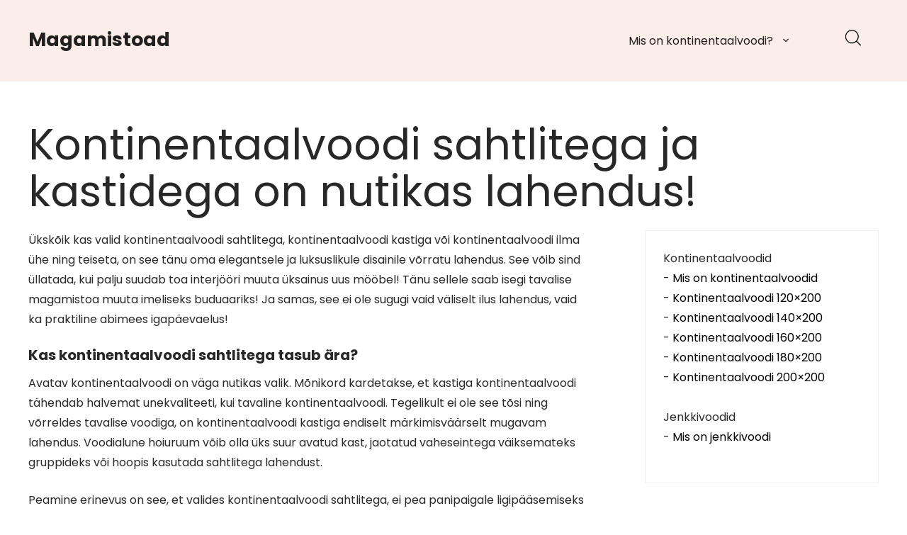

--- FILE ---
content_type: text/html; charset=UTF-8
request_url: https://magamistoad.ee/kontinentaalvoodi-sahtlitega-ja-kastidega/
body_size: 33033
content:
<!DOCTYPE html>
<html lang="en-US">
<head>
<meta charset="UTF-8">
<meta name="viewport" content="width=device-width, initial-scale=1">
<link rel="profile" href="http://gmpg.org/xfn/11">
<meta name='robots' content='index, follow, max-image-preview:large, max-snippet:-1, max-video-preview:-1' />

	<!-- This site is optimized with the Yoast SEO plugin v19.2 - https://yoast.com/wordpress/plugins/seo/ -->
	<title>Kontinentaalvoodi sahtlitega ja kastidega on nutikas lahendus! - Magamistoad</title>
	<link rel="canonical" href="https://magamistoad.ee/kontinentaalvoodi-sahtlitega-ja-kastidega/" />
	<meta property="og:locale" content="en_US" />
	<meta property="og:type" content="article" />
	<meta property="og:title" content="Kontinentaalvoodi sahtlitega ja kastidega on nutikas lahendus! - Magamistoad" />
	<meta property="og:description" content="Ükskõik kas valid kontinentaalvoodi sahtlitega, kontinentaalvoodi kastiga või kontinentaalvoodi ilma ühe ning teiseta, on see tänu oma elegantsele ja luksuslikule disainile võrratu lahendus. See võib [&hellip;]" />
	<meta property="og:url" content="https://magamistoad.ee/kontinentaalvoodi-sahtlitega-ja-kastidega/" />
	<meta property="og:site_name" content="Magamistoad" />
	<meta name="author" content="kasutajad" />
	<meta name="twitter:card" content="summary_large_image" />
	<meta name="twitter:label1" content="Est. reading time" />
	<meta name="twitter:data1" content="1 minute" />
	<script type="application/ld+json" class="yoast-schema-graph">{"@context":"https://schema.org","@graph":[{"@type":"WebSite","@id":"https://magamistoad.ee/#website","url":"https://magamistoad.ee/","name":"Magamistoad","description":"","potentialAction":[{"@type":"SearchAction","target":{"@type":"EntryPoint","urlTemplate":"https://magamistoad.ee/?s={search_term_string}"},"query-input":"required name=search_term_string"}],"inLanguage":"en-US"},{"@type":"WebPage","@id":"https://magamistoad.ee/kontinentaalvoodi-sahtlitega-ja-kastidega/#webpage","url":"https://magamistoad.ee/kontinentaalvoodi-sahtlitega-ja-kastidega/","name":"Kontinentaalvoodi sahtlitega ja kastidega on nutikas lahendus! - Magamistoad","isPartOf":{"@id":"https://magamistoad.ee/#website"},"datePublished":"2022-06-30T06:21:19+00:00","dateModified":"2022-06-30T06:21:19+00:00","breadcrumb":{"@id":"https://magamistoad.ee/kontinentaalvoodi-sahtlitega-ja-kastidega/#breadcrumb"},"inLanguage":"en-US","potentialAction":[{"@type":"ReadAction","target":["https://magamistoad.ee/kontinentaalvoodi-sahtlitega-ja-kastidega/"]}]},{"@type":"BreadcrumbList","@id":"https://magamistoad.ee/kontinentaalvoodi-sahtlitega-ja-kastidega/#breadcrumb","itemListElement":[{"@type":"ListItem","position":1,"name":"Home","item":"https://magamistoad.ee/"},{"@type":"ListItem","position":2,"name":"Kontinentaalvoodi sahtlitega ja kastidega on nutikas lahendus!"}]}]}</script>
	<!-- / Yoast SEO plugin. -->


<link rel='dns-prefetch' href='//fonts.googleapis.com' />
<link rel='dns-prefetch' href='//s.w.org' />
<link rel="alternate" type="application/rss+xml" title="Magamistoad &raquo; Feed" href="https://magamistoad.ee/feed/" />
<link rel="alternate" type="application/rss+xml" title="Magamistoad &raquo; Comments Feed" href="https://magamistoad.ee/comments/feed/" />
<script type="text/javascript">
window._wpemojiSettings = {"baseUrl":"https:\/\/s.w.org\/images\/core\/emoji\/13.1.0\/72x72\/","ext":".png","svgUrl":"https:\/\/s.w.org\/images\/core\/emoji\/13.1.0\/svg\/","svgExt":".svg","source":{"concatemoji":"https:\/\/magamistoad.ee\/wp-includes\/js\/wp-emoji-release.min.js?ver=5.9.12"}};
/*! This file is auto-generated */
!function(e,a,t){var n,r,o,i=a.createElement("canvas"),p=i.getContext&&i.getContext("2d");function s(e,t){var a=String.fromCharCode;p.clearRect(0,0,i.width,i.height),p.fillText(a.apply(this,e),0,0);e=i.toDataURL();return p.clearRect(0,0,i.width,i.height),p.fillText(a.apply(this,t),0,0),e===i.toDataURL()}function c(e){var t=a.createElement("script");t.src=e,t.defer=t.type="text/javascript",a.getElementsByTagName("head")[0].appendChild(t)}for(o=Array("flag","emoji"),t.supports={everything:!0,everythingExceptFlag:!0},r=0;r<o.length;r++)t.supports[o[r]]=function(e){if(!p||!p.fillText)return!1;switch(p.textBaseline="top",p.font="600 32px Arial",e){case"flag":return s([127987,65039,8205,9895,65039],[127987,65039,8203,9895,65039])?!1:!s([55356,56826,55356,56819],[55356,56826,8203,55356,56819])&&!s([55356,57332,56128,56423,56128,56418,56128,56421,56128,56430,56128,56423,56128,56447],[55356,57332,8203,56128,56423,8203,56128,56418,8203,56128,56421,8203,56128,56430,8203,56128,56423,8203,56128,56447]);case"emoji":return!s([10084,65039,8205,55357,56613],[10084,65039,8203,55357,56613])}return!1}(o[r]),t.supports.everything=t.supports.everything&&t.supports[o[r]],"flag"!==o[r]&&(t.supports.everythingExceptFlag=t.supports.everythingExceptFlag&&t.supports[o[r]]);t.supports.everythingExceptFlag=t.supports.everythingExceptFlag&&!t.supports.flag,t.DOMReady=!1,t.readyCallback=function(){t.DOMReady=!0},t.supports.everything||(n=function(){t.readyCallback()},a.addEventListener?(a.addEventListener("DOMContentLoaded",n,!1),e.addEventListener("load",n,!1)):(e.attachEvent("onload",n),a.attachEvent("onreadystatechange",function(){"complete"===a.readyState&&t.readyCallback()})),(n=t.source||{}).concatemoji?c(n.concatemoji):n.wpemoji&&n.twemoji&&(c(n.twemoji),c(n.wpemoji)))}(window,document,window._wpemojiSettings);
</script>
<style type="text/css">
img.wp-smiley,
img.emoji {
	display: inline !important;
	border: none !important;
	box-shadow: none !important;
	height: 1em !important;
	width: 1em !important;
	margin: 0 0.07em !important;
	vertical-align: -0.1em !important;
	background: none !important;
	padding: 0 !important;
}
</style>
	<link rel='stylesheet' id='wp-block-library-css'  href='https://magamistoad.ee/wp-includes/css/dist/block-library/style.min.css?ver=5.9.12' type='text/css' media='all' />
<style id='global-styles-inline-css' type='text/css'>
body{--wp--preset--color--black: #000000;--wp--preset--color--cyan-bluish-gray: #abb8c3;--wp--preset--color--white: #ffffff;--wp--preset--color--pale-pink: #f78da7;--wp--preset--color--vivid-red: #cf2e2e;--wp--preset--color--luminous-vivid-orange: #ff6900;--wp--preset--color--luminous-vivid-amber: #fcb900;--wp--preset--color--light-green-cyan: #7bdcb5;--wp--preset--color--vivid-green-cyan: #00d084;--wp--preset--color--pale-cyan-blue: #8ed1fc;--wp--preset--color--vivid-cyan-blue: #0693e3;--wp--preset--color--vivid-purple: #9b51e0;--wp--preset--gradient--vivid-cyan-blue-to-vivid-purple: linear-gradient(135deg,rgba(6,147,227,1) 0%,rgb(155,81,224) 100%);--wp--preset--gradient--light-green-cyan-to-vivid-green-cyan: linear-gradient(135deg,rgb(122,220,180) 0%,rgb(0,208,130) 100%);--wp--preset--gradient--luminous-vivid-amber-to-luminous-vivid-orange: linear-gradient(135deg,rgba(252,185,0,1) 0%,rgba(255,105,0,1) 100%);--wp--preset--gradient--luminous-vivid-orange-to-vivid-red: linear-gradient(135deg,rgba(255,105,0,1) 0%,rgb(207,46,46) 100%);--wp--preset--gradient--very-light-gray-to-cyan-bluish-gray: linear-gradient(135deg,rgb(238,238,238) 0%,rgb(169,184,195) 100%);--wp--preset--gradient--cool-to-warm-spectrum: linear-gradient(135deg,rgb(74,234,220) 0%,rgb(151,120,209) 20%,rgb(207,42,186) 40%,rgb(238,44,130) 60%,rgb(251,105,98) 80%,rgb(254,248,76) 100%);--wp--preset--gradient--blush-light-purple: linear-gradient(135deg,rgb(255,206,236) 0%,rgb(152,150,240) 100%);--wp--preset--gradient--blush-bordeaux: linear-gradient(135deg,rgb(254,205,165) 0%,rgb(254,45,45) 50%,rgb(107,0,62) 100%);--wp--preset--gradient--luminous-dusk: linear-gradient(135deg,rgb(255,203,112) 0%,rgb(199,81,192) 50%,rgb(65,88,208) 100%);--wp--preset--gradient--pale-ocean: linear-gradient(135deg,rgb(255,245,203) 0%,rgb(182,227,212) 50%,rgb(51,167,181) 100%);--wp--preset--gradient--electric-grass: linear-gradient(135deg,rgb(202,248,128) 0%,rgb(113,206,126) 100%);--wp--preset--gradient--midnight: linear-gradient(135deg,rgb(2,3,129) 0%,rgb(40,116,252) 100%);--wp--preset--duotone--dark-grayscale: url('#wp-duotone-dark-grayscale');--wp--preset--duotone--grayscale: url('#wp-duotone-grayscale');--wp--preset--duotone--purple-yellow: url('#wp-duotone-purple-yellow');--wp--preset--duotone--blue-red: url('#wp-duotone-blue-red');--wp--preset--duotone--midnight: url('#wp-duotone-midnight');--wp--preset--duotone--magenta-yellow: url('#wp-duotone-magenta-yellow');--wp--preset--duotone--purple-green: url('#wp-duotone-purple-green');--wp--preset--duotone--blue-orange: url('#wp-duotone-blue-orange');--wp--preset--font-size--small: 13px;--wp--preset--font-size--medium: 20px;--wp--preset--font-size--large: 36px;--wp--preset--font-size--x-large: 42px;}.has-black-color{color: var(--wp--preset--color--black) !important;}.has-cyan-bluish-gray-color{color: var(--wp--preset--color--cyan-bluish-gray) !important;}.has-white-color{color: var(--wp--preset--color--white) !important;}.has-pale-pink-color{color: var(--wp--preset--color--pale-pink) !important;}.has-vivid-red-color{color: var(--wp--preset--color--vivid-red) !important;}.has-luminous-vivid-orange-color{color: var(--wp--preset--color--luminous-vivid-orange) !important;}.has-luminous-vivid-amber-color{color: var(--wp--preset--color--luminous-vivid-amber) !important;}.has-light-green-cyan-color{color: var(--wp--preset--color--light-green-cyan) !important;}.has-vivid-green-cyan-color{color: var(--wp--preset--color--vivid-green-cyan) !important;}.has-pale-cyan-blue-color{color: var(--wp--preset--color--pale-cyan-blue) !important;}.has-vivid-cyan-blue-color{color: var(--wp--preset--color--vivid-cyan-blue) !important;}.has-vivid-purple-color{color: var(--wp--preset--color--vivid-purple) !important;}.has-black-background-color{background-color: var(--wp--preset--color--black) !important;}.has-cyan-bluish-gray-background-color{background-color: var(--wp--preset--color--cyan-bluish-gray) !important;}.has-white-background-color{background-color: var(--wp--preset--color--white) !important;}.has-pale-pink-background-color{background-color: var(--wp--preset--color--pale-pink) !important;}.has-vivid-red-background-color{background-color: var(--wp--preset--color--vivid-red) !important;}.has-luminous-vivid-orange-background-color{background-color: var(--wp--preset--color--luminous-vivid-orange) !important;}.has-luminous-vivid-amber-background-color{background-color: var(--wp--preset--color--luminous-vivid-amber) !important;}.has-light-green-cyan-background-color{background-color: var(--wp--preset--color--light-green-cyan) !important;}.has-vivid-green-cyan-background-color{background-color: var(--wp--preset--color--vivid-green-cyan) !important;}.has-pale-cyan-blue-background-color{background-color: var(--wp--preset--color--pale-cyan-blue) !important;}.has-vivid-cyan-blue-background-color{background-color: var(--wp--preset--color--vivid-cyan-blue) !important;}.has-vivid-purple-background-color{background-color: var(--wp--preset--color--vivid-purple) !important;}.has-black-border-color{border-color: var(--wp--preset--color--black) !important;}.has-cyan-bluish-gray-border-color{border-color: var(--wp--preset--color--cyan-bluish-gray) !important;}.has-white-border-color{border-color: var(--wp--preset--color--white) !important;}.has-pale-pink-border-color{border-color: var(--wp--preset--color--pale-pink) !important;}.has-vivid-red-border-color{border-color: var(--wp--preset--color--vivid-red) !important;}.has-luminous-vivid-orange-border-color{border-color: var(--wp--preset--color--luminous-vivid-orange) !important;}.has-luminous-vivid-amber-border-color{border-color: var(--wp--preset--color--luminous-vivid-amber) !important;}.has-light-green-cyan-border-color{border-color: var(--wp--preset--color--light-green-cyan) !important;}.has-vivid-green-cyan-border-color{border-color: var(--wp--preset--color--vivid-green-cyan) !important;}.has-pale-cyan-blue-border-color{border-color: var(--wp--preset--color--pale-cyan-blue) !important;}.has-vivid-cyan-blue-border-color{border-color: var(--wp--preset--color--vivid-cyan-blue) !important;}.has-vivid-purple-border-color{border-color: var(--wp--preset--color--vivid-purple) !important;}.has-vivid-cyan-blue-to-vivid-purple-gradient-background{background: var(--wp--preset--gradient--vivid-cyan-blue-to-vivid-purple) !important;}.has-light-green-cyan-to-vivid-green-cyan-gradient-background{background: var(--wp--preset--gradient--light-green-cyan-to-vivid-green-cyan) !important;}.has-luminous-vivid-amber-to-luminous-vivid-orange-gradient-background{background: var(--wp--preset--gradient--luminous-vivid-amber-to-luminous-vivid-orange) !important;}.has-luminous-vivid-orange-to-vivid-red-gradient-background{background: var(--wp--preset--gradient--luminous-vivid-orange-to-vivid-red) !important;}.has-very-light-gray-to-cyan-bluish-gray-gradient-background{background: var(--wp--preset--gradient--very-light-gray-to-cyan-bluish-gray) !important;}.has-cool-to-warm-spectrum-gradient-background{background: var(--wp--preset--gradient--cool-to-warm-spectrum) !important;}.has-blush-light-purple-gradient-background{background: var(--wp--preset--gradient--blush-light-purple) !important;}.has-blush-bordeaux-gradient-background{background: var(--wp--preset--gradient--blush-bordeaux) !important;}.has-luminous-dusk-gradient-background{background: var(--wp--preset--gradient--luminous-dusk) !important;}.has-pale-ocean-gradient-background{background: var(--wp--preset--gradient--pale-ocean) !important;}.has-electric-grass-gradient-background{background: var(--wp--preset--gradient--electric-grass) !important;}.has-midnight-gradient-background{background: var(--wp--preset--gradient--midnight) !important;}.has-small-font-size{font-size: var(--wp--preset--font-size--small) !important;}.has-medium-font-size{font-size: var(--wp--preset--font-size--medium) !important;}.has-large-font-size{font-size: var(--wp--preset--font-size--large) !important;}.has-x-large-font-size{font-size: var(--wp--preset--font-size--x-large) !important;}
</style>
<link rel='stylesheet' id='skt-minimal-basic-style-css'  href='https://magamistoad.ee/wp-content/themes/skt-minimal/style.css?ver=5.9.12' type='text/css' media='all' />
<link rel='stylesheet' id='skt-minimal-main-style-css'  href='https://magamistoad.ee/wp-content/themes/skt-minimal/css/responsive.css?ver=5.9.12' type='text/css' media='all' />
<link rel='stylesheet' id='skt-minimal-font-css'  href='//fonts.googleapis.com/css?family=Poppins%3A100%2C100i%2C200%2C200i%2C300%2C300i%2C400%2C400i%2C500%2C500i%2C600%2C600i%2C700%2C700i%2C800%2C800i%2C900%2C900i&#038;ver=5.9.12' type='text/css' media='all' />
<link rel='stylesheet' id='skt-minimal-editor-style-css'  href='https://magamistoad.ee/wp-content/themes/skt-minimal/editor-style.css?ver=5.9.12' type='text/css' media='all' />
<link rel='stylesheet' id='skt-minimal-base-style-css'  href='https://magamistoad.ee/wp-content/themes/skt-minimal/css/style_base.css?ver=5.9.12' type='text/css' media='all' />
<link rel='stylesheet' id='skt-minimal-custom-style-css'  href='https://magamistoad.ee/wp-content/themes/skt-minimal/css/skt-minimal-custom-style.css?ver=5.9.12' type='text/css' media='all' />
<style id='skt-minimal-custom-style-inline-css' type='text/css'>

					#sidebar ul li a:hover,
					.footerarea a:hover,
					.blog_lists h4 a:hover,
					.recent-post h6 a:hover,
					.recent-post a:hover,
					.design-by a,
					.postmeta a:hover,
					.tagcloud a,
					.blocksbox:hover h3,
					.rdmore a,
					.main-navigation ul li:hover a, .main-navigation ul li a:focus, .main-navigation ul li a:hover, .main-navigation ul li.current-menu-item a, .main-navigation ul li.current_page_item a
					{ 
						 color:  !important;
					}

					.pagination .nav-links span.current, .pagination .nav-links a:hover,
					#commentform input#submit:hover,
					.wpcf7 input[type='submit'],
					input.search-submit,
					.recent-post .morebtn:hover, 
					.read-more-btn,
					.woocommerce-product-search button[type='submit'],
					.head-info-area,
					.designs-thumb,
					.hometwo-block-button,
					.aboutmore,
					.service-thumb-box,
					.view-all-btn a:hover
					{ 
					   background-color:  !important;
					}

					.titleborder span:after{border-bottom-color:  !important;}
					.header{background-color: ;}
					.copyright-area{background-color: ;}
					.copyright-wrapper{color:  !important;}
				
</style>
<link rel='stylesheet' id='dashicons-css'  href='https://magamistoad.ee/wp-includes/css/dashicons.min.css?ver=5.9.12' type='text/css' media='all' />
<script type='text/javascript' src='https://magamistoad.ee/wp-includes/js/jquery/jquery.min.js?ver=3.6.0' id='jquery-core-js'></script>
<script type='text/javascript' src='https://magamistoad.ee/wp-includes/js/jquery/jquery-migrate.min.js?ver=3.3.2' id='jquery-migrate-js'></script>
<script type='text/javascript' src='https://magamistoad.ee/wp-content/themes/skt-minimal/js/custom.js?ver=5.9.12' id='skt-minimal-customscripts-js'></script>
<link rel="https://api.w.org/" href="https://magamistoad.ee/wp-json/" /><link rel="alternate" type="application/json" href="https://magamistoad.ee/wp-json/wp/v2/pages/9" /><link rel="EditURI" type="application/rsd+xml" title="RSD" href="https://magamistoad.ee/xmlrpc.php?rsd" />
<link rel="wlwmanifest" type="application/wlwmanifest+xml" href="https://magamistoad.ee/wp-includes/wlwmanifest.xml" /> 
<meta name="generator" content="WordPress 5.9.12" />
<link rel='shortlink' href='https://magamistoad.ee/?p=9' />
<link rel="alternate" type="application/json+oembed" href="https://magamistoad.ee/wp-json/oembed/1.0/embed?url=https%3A%2F%2Fmagamistoad.ee%2Fkontinentaalvoodi-sahtlitega-ja-kastidega%2F" />
<link rel="alternate" type="text/xml+oembed" href="https://magamistoad.ee/wp-json/oembed/1.0/embed?url=https%3A%2F%2Fmagamistoad.ee%2Fkontinentaalvoodi-sahtlitega-ja-kastidega%2F&#038;format=xml" />
    
	<style type="text/css">
		
	</style>
	</head>
<body class="page-template-default page page-id-9">
<svg xmlns="http://www.w3.org/2000/svg" viewBox="0 0 0 0" width="0" height="0" focusable="false" role="none" style="visibility: hidden; position: absolute; left: -9999px; overflow: hidden;" ><defs><filter id="wp-duotone-dark-grayscale"><feColorMatrix color-interpolation-filters="sRGB" type="matrix" values=" .299 .587 .114 0 0 .299 .587 .114 0 0 .299 .587 .114 0 0 .299 .587 .114 0 0 " /><feComponentTransfer color-interpolation-filters="sRGB" ><feFuncR type="table" tableValues="0 0.49803921568627" /><feFuncG type="table" tableValues="0 0.49803921568627" /><feFuncB type="table" tableValues="0 0.49803921568627" /><feFuncA type="table" tableValues="1 1" /></feComponentTransfer><feComposite in2="SourceGraphic" operator="in" /></filter></defs></svg><svg xmlns="http://www.w3.org/2000/svg" viewBox="0 0 0 0" width="0" height="0" focusable="false" role="none" style="visibility: hidden; position: absolute; left: -9999px; overflow: hidden;" ><defs><filter id="wp-duotone-grayscale"><feColorMatrix color-interpolation-filters="sRGB" type="matrix" values=" .299 .587 .114 0 0 .299 .587 .114 0 0 .299 .587 .114 0 0 .299 .587 .114 0 0 " /><feComponentTransfer color-interpolation-filters="sRGB" ><feFuncR type="table" tableValues="0 1" /><feFuncG type="table" tableValues="0 1" /><feFuncB type="table" tableValues="0 1" /><feFuncA type="table" tableValues="1 1" /></feComponentTransfer><feComposite in2="SourceGraphic" operator="in" /></filter></defs></svg><svg xmlns="http://www.w3.org/2000/svg" viewBox="0 0 0 0" width="0" height="0" focusable="false" role="none" style="visibility: hidden; position: absolute; left: -9999px; overflow: hidden;" ><defs><filter id="wp-duotone-purple-yellow"><feColorMatrix color-interpolation-filters="sRGB" type="matrix" values=" .299 .587 .114 0 0 .299 .587 .114 0 0 .299 .587 .114 0 0 .299 .587 .114 0 0 " /><feComponentTransfer color-interpolation-filters="sRGB" ><feFuncR type="table" tableValues="0.54901960784314 0.98823529411765" /><feFuncG type="table" tableValues="0 1" /><feFuncB type="table" tableValues="0.71764705882353 0.25490196078431" /><feFuncA type="table" tableValues="1 1" /></feComponentTransfer><feComposite in2="SourceGraphic" operator="in" /></filter></defs></svg><svg xmlns="http://www.w3.org/2000/svg" viewBox="0 0 0 0" width="0" height="0" focusable="false" role="none" style="visibility: hidden; position: absolute; left: -9999px; overflow: hidden;" ><defs><filter id="wp-duotone-blue-red"><feColorMatrix color-interpolation-filters="sRGB" type="matrix" values=" .299 .587 .114 0 0 .299 .587 .114 0 0 .299 .587 .114 0 0 .299 .587 .114 0 0 " /><feComponentTransfer color-interpolation-filters="sRGB" ><feFuncR type="table" tableValues="0 1" /><feFuncG type="table" tableValues="0 0.27843137254902" /><feFuncB type="table" tableValues="0.5921568627451 0.27843137254902" /><feFuncA type="table" tableValues="1 1" /></feComponentTransfer><feComposite in2="SourceGraphic" operator="in" /></filter></defs></svg><svg xmlns="http://www.w3.org/2000/svg" viewBox="0 0 0 0" width="0" height="0" focusable="false" role="none" style="visibility: hidden; position: absolute; left: -9999px; overflow: hidden;" ><defs><filter id="wp-duotone-midnight"><feColorMatrix color-interpolation-filters="sRGB" type="matrix" values=" .299 .587 .114 0 0 .299 .587 .114 0 0 .299 .587 .114 0 0 .299 .587 .114 0 0 " /><feComponentTransfer color-interpolation-filters="sRGB" ><feFuncR type="table" tableValues="0 0" /><feFuncG type="table" tableValues="0 0.64705882352941" /><feFuncB type="table" tableValues="0 1" /><feFuncA type="table" tableValues="1 1" /></feComponentTransfer><feComposite in2="SourceGraphic" operator="in" /></filter></defs></svg><svg xmlns="http://www.w3.org/2000/svg" viewBox="0 0 0 0" width="0" height="0" focusable="false" role="none" style="visibility: hidden; position: absolute; left: -9999px; overflow: hidden;" ><defs><filter id="wp-duotone-magenta-yellow"><feColorMatrix color-interpolation-filters="sRGB" type="matrix" values=" .299 .587 .114 0 0 .299 .587 .114 0 0 .299 .587 .114 0 0 .299 .587 .114 0 0 " /><feComponentTransfer color-interpolation-filters="sRGB" ><feFuncR type="table" tableValues="0.78039215686275 1" /><feFuncG type="table" tableValues="0 0.94901960784314" /><feFuncB type="table" tableValues="0.35294117647059 0.47058823529412" /><feFuncA type="table" tableValues="1 1" /></feComponentTransfer><feComposite in2="SourceGraphic" operator="in" /></filter></defs></svg><svg xmlns="http://www.w3.org/2000/svg" viewBox="0 0 0 0" width="0" height="0" focusable="false" role="none" style="visibility: hidden; position: absolute; left: -9999px; overflow: hidden;" ><defs><filter id="wp-duotone-purple-green"><feColorMatrix color-interpolation-filters="sRGB" type="matrix" values=" .299 .587 .114 0 0 .299 .587 .114 0 0 .299 .587 .114 0 0 .299 .587 .114 0 0 " /><feComponentTransfer color-interpolation-filters="sRGB" ><feFuncR type="table" tableValues="0.65098039215686 0.40392156862745" /><feFuncG type="table" tableValues="0 1" /><feFuncB type="table" tableValues="0.44705882352941 0.4" /><feFuncA type="table" tableValues="1 1" /></feComponentTransfer><feComposite in2="SourceGraphic" operator="in" /></filter></defs></svg><svg xmlns="http://www.w3.org/2000/svg" viewBox="0 0 0 0" width="0" height="0" focusable="false" role="none" style="visibility: hidden; position: absolute; left: -9999px; overflow: hidden;" ><defs><filter id="wp-duotone-blue-orange"><feColorMatrix color-interpolation-filters="sRGB" type="matrix" values=" .299 .587 .114 0 0 .299 .587 .114 0 0 .299 .587 .114 0 0 .299 .587 .114 0 0 " /><feComponentTransfer color-interpolation-filters="sRGB" ><feFuncR type="table" tableValues="0.098039215686275 1" /><feFuncG type="table" tableValues="0 0.66274509803922" /><feFuncB type="table" tableValues="0.84705882352941 0.41960784313725" /><feFuncA type="table" tableValues="1 1" /></feComponentTransfer><feComposite in2="SourceGraphic" operator="in" /></filter></defs></svg><a class="skip-link screen-reader-text" href="#content_navigator">
Skip to content</a>
<div class="header ">
  <div class="container">
    <div class="logo">
		        <div class="clear"></div>
		        <div id="logo-main">
        <a href="https://magamistoad.ee/">
        <h2 class="site-title">Magamistoad</h2>
                </a>
        </div>
    </div> 
        <div id="navigation"><nav id="site-navigation" class="main-navigation">
				<button type="button" class="menu-toggle">
					<span></span>
					<span></span>
					<span></span>
				</button>
		<ul id="primary" class="primary-menu menu"><li id="menu-item-49" class="menu-item menu-item-type-post_type menu-item-object-page menu-item-has-children menu-item-49"><a href="https://magamistoad.ee/mis-on-kontinentaalvoodi/">Mis on kontinentaalvoodi?</a>
<ul class="sub-menu">
	<li id="menu-item-43" class="menu-item menu-item-type-post_type menu-item-object-page menu-item-43"><a href="https://magamistoad.ee/jenkkivoodi-jenkkivoodid/">Jenkkivoodi – mis see veel on?</a></li>
	<li id="menu-item-46" class="menu-item menu-item-type-post_type menu-item-object-page menu-item-46"><a href="https://magamistoad.ee/kontinentaalvoodi-eelised/">Kontinentaalvoodi eelised – 3 näidet</a></li>
	<li id="menu-item-44" class="menu-item menu-item-type-post_type menu-item-object-page menu-item-44"><a href="https://magamistoad.ee/mis-on-jenkkivoodi/">Mis on jenkkivoodi?</a></li>
	<li id="menu-item-45" class="menu-item menu-item-type-post_type menu-item-object-page menu-item-45"><a href="https://magamistoad.ee/kontinentaalvoodi-alusraamil/">Kontinentaalvoodi alusraamil on klassika</a></li>
	<li id="menu-item-48" class="menu-item menu-item-type-post_type menu-item-object-page menu-item-48"><a href="https://magamistoad.ee/soodsad-kontinentaalvoodid/">Soodsad kontinentaalvoodid – on see üldse võimalik?</a></li>
	<li id="menu-item-50" class="menu-item menu-item-type-post_type menu-item-object-page menu-item-50"><a href="https://magamistoad.ee/kontinentaalvoodi-120x200/">Kontinentaalvoodi 120×200 – väikseim aga mugavam lahendus</a></li>
	<li id="menu-item-51" class="menu-item menu-item-type-post_type menu-item-object-page menu-item-51"><a href="https://magamistoad.ee/kontinentaalvoodi-140x200/">Kontinentaalvoodi 140×200 sobib nii ühele kui kahele</a></li>
	<li id="menu-item-52" class="menu-item menu-item-type-post_type menu-item-object-page menu-item-52"><a href="https://magamistoad.ee/kontinentaalvoodi-160x200/">Kontinentaalvoodi 160×200 on klassikaline lahendus</a></li>
	<li id="menu-item-53" class="menu-item menu-item-type-post_type menu-item-object-page menu-item-53"><a href="https://magamistoad.ee/kontinentaalvoodi-180x200/">Kontinentaalvoodi 180×200 lubab laiutada</a></li>
	<li id="menu-item-47" class="menu-item menu-item-type-post_type menu-item-object-page menu-item-47"><a href="https://magamistoad.ee/kasutatud-kontinentaalvoodi/">Kas kasutatud kontinentaalvoodi on hea valik?</a></li>
	<li id="menu-item-54" class="menu-item menu-item-type-post_type menu-item-object-page menu-item-54"><a href="https://magamistoad.ee/kontinentaalvoodi-200x200/">Kontinentaalvoodi 200×200 on tippude tipp!</a></li>
	<li id="menu-item-55" class="menu-item menu-item-type-post_type menu-item-object-page menu-item-55"><a href="https://magamistoad.ee/kontinentaalvoodi-tartu/">Kontinentaalvoodi Tartu linnast või mujaltki</a></li>
	<li id="menu-item-56" class="menu-item menu-item-type-post_type menu-item-object-page menu-item-56"><a href="https://magamistoad.ee/sleepwell-kontinentaalvoodid/">Sleepwell kontinentaalvoodid väärivad tähelepanu</a></li>
	<li id="menu-item-57" class="menu-item menu-item-type-post_type menu-item-object-page menu-item-57"><a href="https://magamistoad.ee/kontinentaalvoodi-pocket-susteem/">Kontinentaalvoodi pocket süsteem ja teised võimalused</a></li>
</ul>
</li>
</ul>			</nav></div>
            <div class="header-extras">
            	<div class="header-search-toggle"><img src="https://magamistoad.ee/wp-content/themes/skt-minimal/images/icon-search.png"/></div>
            	<div class="header-search-form">
                    <form method="get" class="search-form" action="https://magamistoad.ee/">
                      <input type="search" class="search-field" placeholder="Search" name="s">
                      <input type="submit" class="search-submit" value="Search">
                    </form>
          		</div>
            	    		<div class="clear"></div>
            </div>
        <div class="clear"></div>    
    </div> <!-- container --> 
    <div class="clear"></div>  
  </div>
        <div class="clear"></div>
      <div class="inner-banner-thumb">
                <div class="banner-container"><h1>Kontinentaalvoodi sahtlitega ja kastidega on nutikas lahendus!</h1></div>
      </div>
    
    
  
  <div class="clear"></div> <div class="container">
	  <div id="content_navigator">	
      <div class="page_content">
    		 <section class="site-main">               
            		                                <div class="entry-content">

<p>Ükskõik kas valid kontinentaalvoodi sahtlitega, kontinentaalvoodi kastiga või kontinentaalvoodi ilma ühe ning teiseta, on see tänu oma elegantsele ja luksuslikule disainile võrratu lahendus. See võib sind üllatada, kui palju suudab toa interjööri muuta üksainus uus mööbel! Tänu sellele saab isegi tavalise magamistoa muuta imeliseks buduaariks! Ja samas, see ei ole sugugi vaid väliselt ilus lahendus, vaid ka praktiline abimees igapäevaelus!</p>



<h2><strong>Kas kontinentaalvoodi sahtlitega tasub ära?</strong></h2>



<p>Avatav kontinentaalvoodi on väga nutikas valik. Mõnikord kardetakse, et kastiga kontinentaalvoodi tähendab halvemat unekvaliteeti, kui tavaline kontinentaalvoodi. Tegelikult ei ole see tõsi ning võrreldes tavalise voodiga, on kontinentaalvoodi kastiga endiselt märkimisväärselt mugavam lahendus. Voodialune hoiuruum võib olla üks suur avatud kast, jaotatud vaheseintega väiksemateks gruppideks või hoopis kasutada sahtlitega lahendust.</p>



<p>Peamine erinevus on see, et valides kontinentaalvoodi sahtlitega, ei pea panipaigale ligipääsemiseks voodit üles tõstma. Nii või naa saad voodialust edukalt kasutada erinevate asjade hoiustamiseks. Võid seal hoiustada voodipesu, parajaks saamist ootavaid riideesemeid ja jalanõusid ning see on ka hea variant, kus hoiustada hooajaväliseid riideid ja teisi esemeid.</p>



<p>Kontinentaalvoodi sahtlitega võib edukalt asendada ka tervet riidekappi või kummutit, vabastades toas märkimisväärse hulga ruumi. Ja muidugi eelarvest kinni pidamine. Kui vaadata hindasid, siis kontinentaalvoodi sahtlitega on reeglina odavam, kui kahe vedrukušetiga mudel.</p>
 
                                                                            </div><!-- entry-content -->
                      		            </section><!-- section-->
     <div id="sidebar">    
    <aside id="block-3" class="widget widget_block widget_text">
<p>Kontinentaalvoodid<br>- <a href="https://magamistoad.ee/" data-type="URL" data-id="https://magamistoad.ee/">Mis on kontinentaalvoodid</a><br>- <a href="https://magamistoad.ee/kontinentaalvoodi-120x200/">Kontinentaalvoodi 120×200</a><br>- <a href="https://magamistoad.ee/kontinentaalvoodi-140x200/">Kontinentaalvoodi 140×200</a><br>- <a href="https://magamistoad.ee/kontinentaalvoodi-160x200/">Kontinentaalvoodi 160×200</a><br>- <a href="https://magamistoad.ee/kontinentaalvoodi-180x200/">Kontinentaalvoodi 180×200</a><br>- <a href="https://magamistoad.ee/kontinentaalvoodi-200x200/">Kontinentaalvoodi 200×200</a><br><br>Jenkkivoodid<br>- <a href="https://magamistoad.ee/mis-on-jenkkivoodi/" data-type="URL" data-id="https://magamistoad.ee/mis-on-jenkkivoodi/">Mis on jenkkivoodi</a></p>
</aside>	
</div><!-- sidebar -->      
    <div class="clear"></div>
    </div><!-- .page_content --> 
    </div>
 </div><!-- .container --> 
<div class="copyright-area">
         
<div class="copyright-wrapper">
<div class="container">
     <div class="copyright-txt">
     		 		© Copyright 2022		        </div>
     <div class="clear"></div>
</div>           
</div>
</div><!--end #copyright-area-->
<script type='text/javascript' id='skt-minimal-navigation-js-extra'>
/* <![CDATA[ */
var sktminimalScreenReaderText = {"expandMain":"Open main menu","collapseMain":"Close main menu","expandChild":"Expand submenu","collapseChild":"Collapse submenu"};
/* ]]> */
</script>
<script type='text/javascript' src='https://magamistoad.ee/wp-content/themes/skt-minimal/js/navigation.js?ver=01062020' id='skt-minimal-navigation-js'></script>
	<script>
	/(trident|msie)/i.test(navigator.userAgent)&&document.getElementById&&window.addEventListener&&window.addEventListener("hashchange",function(){var t,e=location.hash.substring(1);/^[A-z0-9_-]+$/.test(e)&&(t=document.getElementById(e))&&(/^(?:a|select|input|button|textarea)$/i.test(t.tagName)||(t.tabIndex=-1),t.focus())},!1);
	</script>
	</body>
</html>